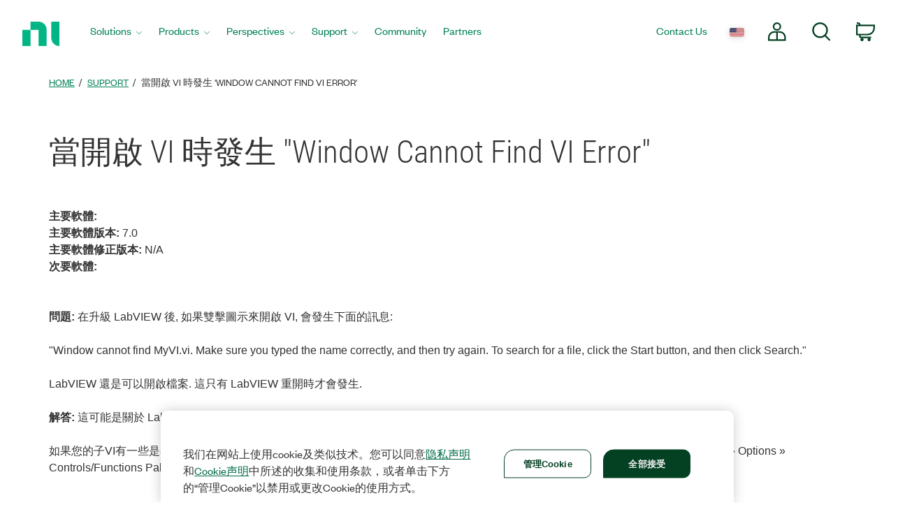

--- FILE ---
content_type: application/javascript
request_url: https://www.ni.com/70533feeace8/484b70bb80b7/fd86114f67cd/RC2bb0c07d2699497db9c788df6551c1c7-source.min.js
body_size: -309
content:
// For license information, see `http://www.ni.com/70533feeace8/484b70bb80b7/fd86114f67cd/RC2bb0c07d2699497db9c788df6551c1c7-source.js`.
_satellite.__registerScript('//www.ni.com/70533feeace8/484b70bb80b7/fd86114f67cd/RC2bb0c07d2699497db9c788df6551c1c7-source.min.js', "_satellite.getVar(\"CID:URL_PARAM\")&&NIAnalytics.setCookie(\"cid\",_satellite.getVar(\"CID:URL_PARAM\").trim(),\"/\",\".ni.com\");");

--- FILE ---
content_type: application/x-javascript;charset=utf-8
request_url: https://smetrics.ni.com/id?d_visid_ver=5.5.0&d_fieldgroup=A&mcorgid=B3902DB45388D9620A490D4C%40AdobeOrg&mid=77486510444862120153420530223345626790&ts=1762169568495
body_size: -44
content:
{"mid":"77486510444862120153420530223345626790"}